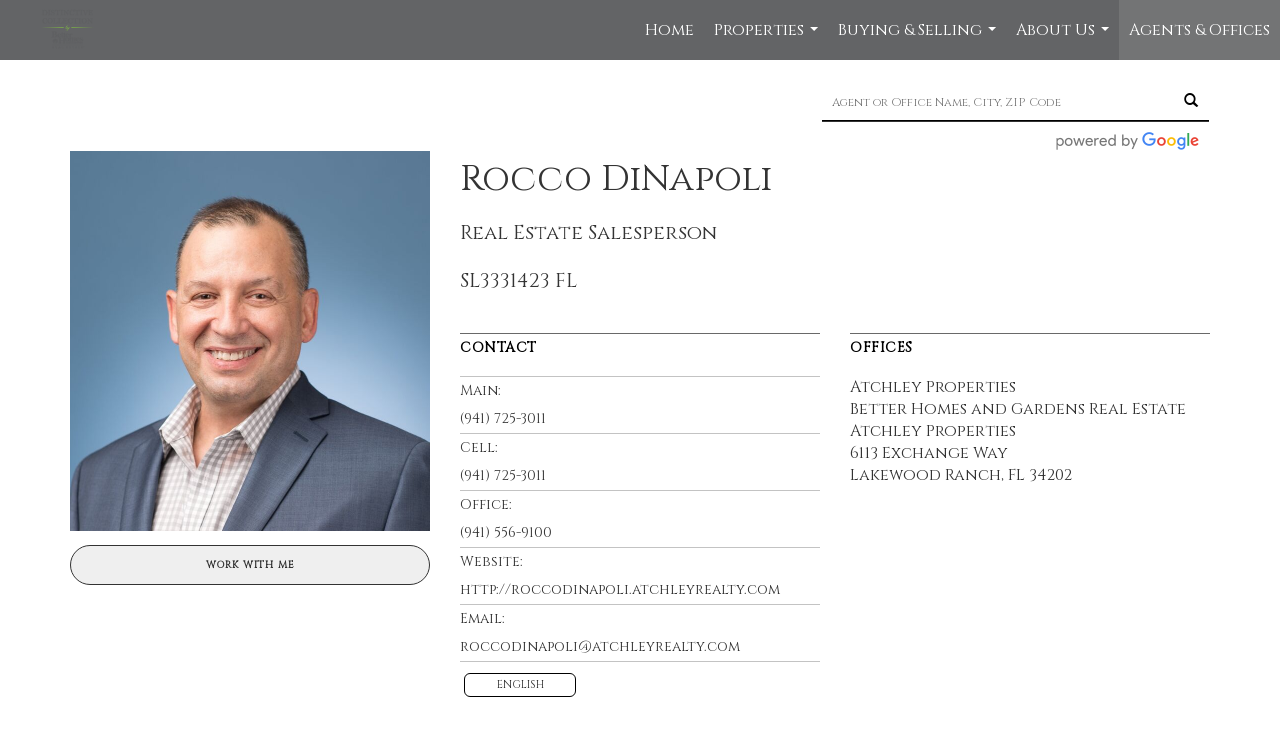

--- FILE ---
content_type: text/html; charset=utf-8
request_url: https://www.google.com/recaptcha/api2/anchor?ar=1&k=6LdmtrYUAAAAAAHk0DIYZUZov8ZzYGbtAIozmHtV&co=aHR0cHM6Ly9iaGdhdGNobGV5LmNvbTo0NDM.&hl=en&v=PoyoqOPhxBO7pBk68S4YbpHZ&size=invisible&anchor-ms=20000&execute-ms=30000&cb=j9w5u31x77xz
body_size: 48883
content:
<!DOCTYPE HTML><html dir="ltr" lang="en"><head><meta http-equiv="Content-Type" content="text/html; charset=UTF-8">
<meta http-equiv="X-UA-Compatible" content="IE=edge">
<title>reCAPTCHA</title>
<style type="text/css">
/* cyrillic-ext */
@font-face {
  font-family: 'Roboto';
  font-style: normal;
  font-weight: 400;
  font-stretch: 100%;
  src: url(//fonts.gstatic.com/s/roboto/v48/KFO7CnqEu92Fr1ME7kSn66aGLdTylUAMa3GUBHMdazTgWw.woff2) format('woff2');
  unicode-range: U+0460-052F, U+1C80-1C8A, U+20B4, U+2DE0-2DFF, U+A640-A69F, U+FE2E-FE2F;
}
/* cyrillic */
@font-face {
  font-family: 'Roboto';
  font-style: normal;
  font-weight: 400;
  font-stretch: 100%;
  src: url(//fonts.gstatic.com/s/roboto/v48/KFO7CnqEu92Fr1ME7kSn66aGLdTylUAMa3iUBHMdazTgWw.woff2) format('woff2');
  unicode-range: U+0301, U+0400-045F, U+0490-0491, U+04B0-04B1, U+2116;
}
/* greek-ext */
@font-face {
  font-family: 'Roboto';
  font-style: normal;
  font-weight: 400;
  font-stretch: 100%;
  src: url(//fonts.gstatic.com/s/roboto/v48/KFO7CnqEu92Fr1ME7kSn66aGLdTylUAMa3CUBHMdazTgWw.woff2) format('woff2');
  unicode-range: U+1F00-1FFF;
}
/* greek */
@font-face {
  font-family: 'Roboto';
  font-style: normal;
  font-weight: 400;
  font-stretch: 100%;
  src: url(//fonts.gstatic.com/s/roboto/v48/KFO7CnqEu92Fr1ME7kSn66aGLdTylUAMa3-UBHMdazTgWw.woff2) format('woff2');
  unicode-range: U+0370-0377, U+037A-037F, U+0384-038A, U+038C, U+038E-03A1, U+03A3-03FF;
}
/* math */
@font-face {
  font-family: 'Roboto';
  font-style: normal;
  font-weight: 400;
  font-stretch: 100%;
  src: url(//fonts.gstatic.com/s/roboto/v48/KFO7CnqEu92Fr1ME7kSn66aGLdTylUAMawCUBHMdazTgWw.woff2) format('woff2');
  unicode-range: U+0302-0303, U+0305, U+0307-0308, U+0310, U+0312, U+0315, U+031A, U+0326-0327, U+032C, U+032F-0330, U+0332-0333, U+0338, U+033A, U+0346, U+034D, U+0391-03A1, U+03A3-03A9, U+03B1-03C9, U+03D1, U+03D5-03D6, U+03F0-03F1, U+03F4-03F5, U+2016-2017, U+2034-2038, U+203C, U+2040, U+2043, U+2047, U+2050, U+2057, U+205F, U+2070-2071, U+2074-208E, U+2090-209C, U+20D0-20DC, U+20E1, U+20E5-20EF, U+2100-2112, U+2114-2115, U+2117-2121, U+2123-214F, U+2190, U+2192, U+2194-21AE, U+21B0-21E5, U+21F1-21F2, U+21F4-2211, U+2213-2214, U+2216-22FF, U+2308-230B, U+2310, U+2319, U+231C-2321, U+2336-237A, U+237C, U+2395, U+239B-23B7, U+23D0, U+23DC-23E1, U+2474-2475, U+25AF, U+25B3, U+25B7, U+25BD, U+25C1, U+25CA, U+25CC, U+25FB, U+266D-266F, U+27C0-27FF, U+2900-2AFF, U+2B0E-2B11, U+2B30-2B4C, U+2BFE, U+3030, U+FF5B, U+FF5D, U+1D400-1D7FF, U+1EE00-1EEFF;
}
/* symbols */
@font-face {
  font-family: 'Roboto';
  font-style: normal;
  font-weight: 400;
  font-stretch: 100%;
  src: url(//fonts.gstatic.com/s/roboto/v48/KFO7CnqEu92Fr1ME7kSn66aGLdTylUAMaxKUBHMdazTgWw.woff2) format('woff2');
  unicode-range: U+0001-000C, U+000E-001F, U+007F-009F, U+20DD-20E0, U+20E2-20E4, U+2150-218F, U+2190, U+2192, U+2194-2199, U+21AF, U+21E6-21F0, U+21F3, U+2218-2219, U+2299, U+22C4-22C6, U+2300-243F, U+2440-244A, U+2460-24FF, U+25A0-27BF, U+2800-28FF, U+2921-2922, U+2981, U+29BF, U+29EB, U+2B00-2BFF, U+4DC0-4DFF, U+FFF9-FFFB, U+10140-1018E, U+10190-1019C, U+101A0, U+101D0-101FD, U+102E0-102FB, U+10E60-10E7E, U+1D2C0-1D2D3, U+1D2E0-1D37F, U+1F000-1F0FF, U+1F100-1F1AD, U+1F1E6-1F1FF, U+1F30D-1F30F, U+1F315, U+1F31C, U+1F31E, U+1F320-1F32C, U+1F336, U+1F378, U+1F37D, U+1F382, U+1F393-1F39F, U+1F3A7-1F3A8, U+1F3AC-1F3AF, U+1F3C2, U+1F3C4-1F3C6, U+1F3CA-1F3CE, U+1F3D4-1F3E0, U+1F3ED, U+1F3F1-1F3F3, U+1F3F5-1F3F7, U+1F408, U+1F415, U+1F41F, U+1F426, U+1F43F, U+1F441-1F442, U+1F444, U+1F446-1F449, U+1F44C-1F44E, U+1F453, U+1F46A, U+1F47D, U+1F4A3, U+1F4B0, U+1F4B3, U+1F4B9, U+1F4BB, U+1F4BF, U+1F4C8-1F4CB, U+1F4D6, U+1F4DA, U+1F4DF, U+1F4E3-1F4E6, U+1F4EA-1F4ED, U+1F4F7, U+1F4F9-1F4FB, U+1F4FD-1F4FE, U+1F503, U+1F507-1F50B, U+1F50D, U+1F512-1F513, U+1F53E-1F54A, U+1F54F-1F5FA, U+1F610, U+1F650-1F67F, U+1F687, U+1F68D, U+1F691, U+1F694, U+1F698, U+1F6AD, U+1F6B2, U+1F6B9-1F6BA, U+1F6BC, U+1F6C6-1F6CF, U+1F6D3-1F6D7, U+1F6E0-1F6EA, U+1F6F0-1F6F3, U+1F6F7-1F6FC, U+1F700-1F7FF, U+1F800-1F80B, U+1F810-1F847, U+1F850-1F859, U+1F860-1F887, U+1F890-1F8AD, U+1F8B0-1F8BB, U+1F8C0-1F8C1, U+1F900-1F90B, U+1F93B, U+1F946, U+1F984, U+1F996, U+1F9E9, U+1FA00-1FA6F, U+1FA70-1FA7C, U+1FA80-1FA89, U+1FA8F-1FAC6, U+1FACE-1FADC, U+1FADF-1FAE9, U+1FAF0-1FAF8, U+1FB00-1FBFF;
}
/* vietnamese */
@font-face {
  font-family: 'Roboto';
  font-style: normal;
  font-weight: 400;
  font-stretch: 100%;
  src: url(//fonts.gstatic.com/s/roboto/v48/KFO7CnqEu92Fr1ME7kSn66aGLdTylUAMa3OUBHMdazTgWw.woff2) format('woff2');
  unicode-range: U+0102-0103, U+0110-0111, U+0128-0129, U+0168-0169, U+01A0-01A1, U+01AF-01B0, U+0300-0301, U+0303-0304, U+0308-0309, U+0323, U+0329, U+1EA0-1EF9, U+20AB;
}
/* latin-ext */
@font-face {
  font-family: 'Roboto';
  font-style: normal;
  font-weight: 400;
  font-stretch: 100%;
  src: url(//fonts.gstatic.com/s/roboto/v48/KFO7CnqEu92Fr1ME7kSn66aGLdTylUAMa3KUBHMdazTgWw.woff2) format('woff2');
  unicode-range: U+0100-02BA, U+02BD-02C5, U+02C7-02CC, U+02CE-02D7, U+02DD-02FF, U+0304, U+0308, U+0329, U+1D00-1DBF, U+1E00-1E9F, U+1EF2-1EFF, U+2020, U+20A0-20AB, U+20AD-20C0, U+2113, U+2C60-2C7F, U+A720-A7FF;
}
/* latin */
@font-face {
  font-family: 'Roboto';
  font-style: normal;
  font-weight: 400;
  font-stretch: 100%;
  src: url(//fonts.gstatic.com/s/roboto/v48/KFO7CnqEu92Fr1ME7kSn66aGLdTylUAMa3yUBHMdazQ.woff2) format('woff2');
  unicode-range: U+0000-00FF, U+0131, U+0152-0153, U+02BB-02BC, U+02C6, U+02DA, U+02DC, U+0304, U+0308, U+0329, U+2000-206F, U+20AC, U+2122, U+2191, U+2193, U+2212, U+2215, U+FEFF, U+FFFD;
}
/* cyrillic-ext */
@font-face {
  font-family: 'Roboto';
  font-style: normal;
  font-weight: 500;
  font-stretch: 100%;
  src: url(//fonts.gstatic.com/s/roboto/v48/KFO7CnqEu92Fr1ME7kSn66aGLdTylUAMa3GUBHMdazTgWw.woff2) format('woff2');
  unicode-range: U+0460-052F, U+1C80-1C8A, U+20B4, U+2DE0-2DFF, U+A640-A69F, U+FE2E-FE2F;
}
/* cyrillic */
@font-face {
  font-family: 'Roboto';
  font-style: normal;
  font-weight: 500;
  font-stretch: 100%;
  src: url(//fonts.gstatic.com/s/roboto/v48/KFO7CnqEu92Fr1ME7kSn66aGLdTylUAMa3iUBHMdazTgWw.woff2) format('woff2');
  unicode-range: U+0301, U+0400-045F, U+0490-0491, U+04B0-04B1, U+2116;
}
/* greek-ext */
@font-face {
  font-family: 'Roboto';
  font-style: normal;
  font-weight: 500;
  font-stretch: 100%;
  src: url(//fonts.gstatic.com/s/roboto/v48/KFO7CnqEu92Fr1ME7kSn66aGLdTylUAMa3CUBHMdazTgWw.woff2) format('woff2');
  unicode-range: U+1F00-1FFF;
}
/* greek */
@font-face {
  font-family: 'Roboto';
  font-style: normal;
  font-weight: 500;
  font-stretch: 100%;
  src: url(//fonts.gstatic.com/s/roboto/v48/KFO7CnqEu92Fr1ME7kSn66aGLdTylUAMa3-UBHMdazTgWw.woff2) format('woff2');
  unicode-range: U+0370-0377, U+037A-037F, U+0384-038A, U+038C, U+038E-03A1, U+03A3-03FF;
}
/* math */
@font-face {
  font-family: 'Roboto';
  font-style: normal;
  font-weight: 500;
  font-stretch: 100%;
  src: url(//fonts.gstatic.com/s/roboto/v48/KFO7CnqEu92Fr1ME7kSn66aGLdTylUAMawCUBHMdazTgWw.woff2) format('woff2');
  unicode-range: U+0302-0303, U+0305, U+0307-0308, U+0310, U+0312, U+0315, U+031A, U+0326-0327, U+032C, U+032F-0330, U+0332-0333, U+0338, U+033A, U+0346, U+034D, U+0391-03A1, U+03A3-03A9, U+03B1-03C9, U+03D1, U+03D5-03D6, U+03F0-03F1, U+03F4-03F5, U+2016-2017, U+2034-2038, U+203C, U+2040, U+2043, U+2047, U+2050, U+2057, U+205F, U+2070-2071, U+2074-208E, U+2090-209C, U+20D0-20DC, U+20E1, U+20E5-20EF, U+2100-2112, U+2114-2115, U+2117-2121, U+2123-214F, U+2190, U+2192, U+2194-21AE, U+21B0-21E5, U+21F1-21F2, U+21F4-2211, U+2213-2214, U+2216-22FF, U+2308-230B, U+2310, U+2319, U+231C-2321, U+2336-237A, U+237C, U+2395, U+239B-23B7, U+23D0, U+23DC-23E1, U+2474-2475, U+25AF, U+25B3, U+25B7, U+25BD, U+25C1, U+25CA, U+25CC, U+25FB, U+266D-266F, U+27C0-27FF, U+2900-2AFF, U+2B0E-2B11, U+2B30-2B4C, U+2BFE, U+3030, U+FF5B, U+FF5D, U+1D400-1D7FF, U+1EE00-1EEFF;
}
/* symbols */
@font-face {
  font-family: 'Roboto';
  font-style: normal;
  font-weight: 500;
  font-stretch: 100%;
  src: url(//fonts.gstatic.com/s/roboto/v48/KFO7CnqEu92Fr1ME7kSn66aGLdTylUAMaxKUBHMdazTgWw.woff2) format('woff2');
  unicode-range: U+0001-000C, U+000E-001F, U+007F-009F, U+20DD-20E0, U+20E2-20E4, U+2150-218F, U+2190, U+2192, U+2194-2199, U+21AF, U+21E6-21F0, U+21F3, U+2218-2219, U+2299, U+22C4-22C6, U+2300-243F, U+2440-244A, U+2460-24FF, U+25A0-27BF, U+2800-28FF, U+2921-2922, U+2981, U+29BF, U+29EB, U+2B00-2BFF, U+4DC0-4DFF, U+FFF9-FFFB, U+10140-1018E, U+10190-1019C, U+101A0, U+101D0-101FD, U+102E0-102FB, U+10E60-10E7E, U+1D2C0-1D2D3, U+1D2E0-1D37F, U+1F000-1F0FF, U+1F100-1F1AD, U+1F1E6-1F1FF, U+1F30D-1F30F, U+1F315, U+1F31C, U+1F31E, U+1F320-1F32C, U+1F336, U+1F378, U+1F37D, U+1F382, U+1F393-1F39F, U+1F3A7-1F3A8, U+1F3AC-1F3AF, U+1F3C2, U+1F3C4-1F3C6, U+1F3CA-1F3CE, U+1F3D4-1F3E0, U+1F3ED, U+1F3F1-1F3F3, U+1F3F5-1F3F7, U+1F408, U+1F415, U+1F41F, U+1F426, U+1F43F, U+1F441-1F442, U+1F444, U+1F446-1F449, U+1F44C-1F44E, U+1F453, U+1F46A, U+1F47D, U+1F4A3, U+1F4B0, U+1F4B3, U+1F4B9, U+1F4BB, U+1F4BF, U+1F4C8-1F4CB, U+1F4D6, U+1F4DA, U+1F4DF, U+1F4E3-1F4E6, U+1F4EA-1F4ED, U+1F4F7, U+1F4F9-1F4FB, U+1F4FD-1F4FE, U+1F503, U+1F507-1F50B, U+1F50D, U+1F512-1F513, U+1F53E-1F54A, U+1F54F-1F5FA, U+1F610, U+1F650-1F67F, U+1F687, U+1F68D, U+1F691, U+1F694, U+1F698, U+1F6AD, U+1F6B2, U+1F6B9-1F6BA, U+1F6BC, U+1F6C6-1F6CF, U+1F6D3-1F6D7, U+1F6E0-1F6EA, U+1F6F0-1F6F3, U+1F6F7-1F6FC, U+1F700-1F7FF, U+1F800-1F80B, U+1F810-1F847, U+1F850-1F859, U+1F860-1F887, U+1F890-1F8AD, U+1F8B0-1F8BB, U+1F8C0-1F8C1, U+1F900-1F90B, U+1F93B, U+1F946, U+1F984, U+1F996, U+1F9E9, U+1FA00-1FA6F, U+1FA70-1FA7C, U+1FA80-1FA89, U+1FA8F-1FAC6, U+1FACE-1FADC, U+1FADF-1FAE9, U+1FAF0-1FAF8, U+1FB00-1FBFF;
}
/* vietnamese */
@font-face {
  font-family: 'Roboto';
  font-style: normal;
  font-weight: 500;
  font-stretch: 100%;
  src: url(//fonts.gstatic.com/s/roboto/v48/KFO7CnqEu92Fr1ME7kSn66aGLdTylUAMa3OUBHMdazTgWw.woff2) format('woff2');
  unicode-range: U+0102-0103, U+0110-0111, U+0128-0129, U+0168-0169, U+01A0-01A1, U+01AF-01B0, U+0300-0301, U+0303-0304, U+0308-0309, U+0323, U+0329, U+1EA0-1EF9, U+20AB;
}
/* latin-ext */
@font-face {
  font-family: 'Roboto';
  font-style: normal;
  font-weight: 500;
  font-stretch: 100%;
  src: url(//fonts.gstatic.com/s/roboto/v48/KFO7CnqEu92Fr1ME7kSn66aGLdTylUAMa3KUBHMdazTgWw.woff2) format('woff2');
  unicode-range: U+0100-02BA, U+02BD-02C5, U+02C7-02CC, U+02CE-02D7, U+02DD-02FF, U+0304, U+0308, U+0329, U+1D00-1DBF, U+1E00-1E9F, U+1EF2-1EFF, U+2020, U+20A0-20AB, U+20AD-20C0, U+2113, U+2C60-2C7F, U+A720-A7FF;
}
/* latin */
@font-face {
  font-family: 'Roboto';
  font-style: normal;
  font-weight: 500;
  font-stretch: 100%;
  src: url(//fonts.gstatic.com/s/roboto/v48/KFO7CnqEu92Fr1ME7kSn66aGLdTylUAMa3yUBHMdazQ.woff2) format('woff2');
  unicode-range: U+0000-00FF, U+0131, U+0152-0153, U+02BB-02BC, U+02C6, U+02DA, U+02DC, U+0304, U+0308, U+0329, U+2000-206F, U+20AC, U+2122, U+2191, U+2193, U+2212, U+2215, U+FEFF, U+FFFD;
}
/* cyrillic-ext */
@font-face {
  font-family: 'Roboto';
  font-style: normal;
  font-weight: 900;
  font-stretch: 100%;
  src: url(//fonts.gstatic.com/s/roboto/v48/KFO7CnqEu92Fr1ME7kSn66aGLdTylUAMa3GUBHMdazTgWw.woff2) format('woff2');
  unicode-range: U+0460-052F, U+1C80-1C8A, U+20B4, U+2DE0-2DFF, U+A640-A69F, U+FE2E-FE2F;
}
/* cyrillic */
@font-face {
  font-family: 'Roboto';
  font-style: normal;
  font-weight: 900;
  font-stretch: 100%;
  src: url(//fonts.gstatic.com/s/roboto/v48/KFO7CnqEu92Fr1ME7kSn66aGLdTylUAMa3iUBHMdazTgWw.woff2) format('woff2');
  unicode-range: U+0301, U+0400-045F, U+0490-0491, U+04B0-04B1, U+2116;
}
/* greek-ext */
@font-face {
  font-family: 'Roboto';
  font-style: normal;
  font-weight: 900;
  font-stretch: 100%;
  src: url(//fonts.gstatic.com/s/roboto/v48/KFO7CnqEu92Fr1ME7kSn66aGLdTylUAMa3CUBHMdazTgWw.woff2) format('woff2');
  unicode-range: U+1F00-1FFF;
}
/* greek */
@font-face {
  font-family: 'Roboto';
  font-style: normal;
  font-weight: 900;
  font-stretch: 100%;
  src: url(//fonts.gstatic.com/s/roboto/v48/KFO7CnqEu92Fr1ME7kSn66aGLdTylUAMa3-UBHMdazTgWw.woff2) format('woff2');
  unicode-range: U+0370-0377, U+037A-037F, U+0384-038A, U+038C, U+038E-03A1, U+03A3-03FF;
}
/* math */
@font-face {
  font-family: 'Roboto';
  font-style: normal;
  font-weight: 900;
  font-stretch: 100%;
  src: url(//fonts.gstatic.com/s/roboto/v48/KFO7CnqEu92Fr1ME7kSn66aGLdTylUAMawCUBHMdazTgWw.woff2) format('woff2');
  unicode-range: U+0302-0303, U+0305, U+0307-0308, U+0310, U+0312, U+0315, U+031A, U+0326-0327, U+032C, U+032F-0330, U+0332-0333, U+0338, U+033A, U+0346, U+034D, U+0391-03A1, U+03A3-03A9, U+03B1-03C9, U+03D1, U+03D5-03D6, U+03F0-03F1, U+03F4-03F5, U+2016-2017, U+2034-2038, U+203C, U+2040, U+2043, U+2047, U+2050, U+2057, U+205F, U+2070-2071, U+2074-208E, U+2090-209C, U+20D0-20DC, U+20E1, U+20E5-20EF, U+2100-2112, U+2114-2115, U+2117-2121, U+2123-214F, U+2190, U+2192, U+2194-21AE, U+21B0-21E5, U+21F1-21F2, U+21F4-2211, U+2213-2214, U+2216-22FF, U+2308-230B, U+2310, U+2319, U+231C-2321, U+2336-237A, U+237C, U+2395, U+239B-23B7, U+23D0, U+23DC-23E1, U+2474-2475, U+25AF, U+25B3, U+25B7, U+25BD, U+25C1, U+25CA, U+25CC, U+25FB, U+266D-266F, U+27C0-27FF, U+2900-2AFF, U+2B0E-2B11, U+2B30-2B4C, U+2BFE, U+3030, U+FF5B, U+FF5D, U+1D400-1D7FF, U+1EE00-1EEFF;
}
/* symbols */
@font-face {
  font-family: 'Roboto';
  font-style: normal;
  font-weight: 900;
  font-stretch: 100%;
  src: url(//fonts.gstatic.com/s/roboto/v48/KFO7CnqEu92Fr1ME7kSn66aGLdTylUAMaxKUBHMdazTgWw.woff2) format('woff2');
  unicode-range: U+0001-000C, U+000E-001F, U+007F-009F, U+20DD-20E0, U+20E2-20E4, U+2150-218F, U+2190, U+2192, U+2194-2199, U+21AF, U+21E6-21F0, U+21F3, U+2218-2219, U+2299, U+22C4-22C6, U+2300-243F, U+2440-244A, U+2460-24FF, U+25A0-27BF, U+2800-28FF, U+2921-2922, U+2981, U+29BF, U+29EB, U+2B00-2BFF, U+4DC0-4DFF, U+FFF9-FFFB, U+10140-1018E, U+10190-1019C, U+101A0, U+101D0-101FD, U+102E0-102FB, U+10E60-10E7E, U+1D2C0-1D2D3, U+1D2E0-1D37F, U+1F000-1F0FF, U+1F100-1F1AD, U+1F1E6-1F1FF, U+1F30D-1F30F, U+1F315, U+1F31C, U+1F31E, U+1F320-1F32C, U+1F336, U+1F378, U+1F37D, U+1F382, U+1F393-1F39F, U+1F3A7-1F3A8, U+1F3AC-1F3AF, U+1F3C2, U+1F3C4-1F3C6, U+1F3CA-1F3CE, U+1F3D4-1F3E0, U+1F3ED, U+1F3F1-1F3F3, U+1F3F5-1F3F7, U+1F408, U+1F415, U+1F41F, U+1F426, U+1F43F, U+1F441-1F442, U+1F444, U+1F446-1F449, U+1F44C-1F44E, U+1F453, U+1F46A, U+1F47D, U+1F4A3, U+1F4B0, U+1F4B3, U+1F4B9, U+1F4BB, U+1F4BF, U+1F4C8-1F4CB, U+1F4D6, U+1F4DA, U+1F4DF, U+1F4E3-1F4E6, U+1F4EA-1F4ED, U+1F4F7, U+1F4F9-1F4FB, U+1F4FD-1F4FE, U+1F503, U+1F507-1F50B, U+1F50D, U+1F512-1F513, U+1F53E-1F54A, U+1F54F-1F5FA, U+1F610, U+1F650-1F67F, U+1F687, U+1F68D, U+1F691, U+1F694, U+1F698, U+1F6AD, U+1F6B2, U+1F6B9-1F6BA, U+1F6BC, U+1F6C6-1F6CF, U+1F6D3-1F6D7, U+1F6E0-1F6EA, U+1F6F0-1F6F3, U+1F6F7-1F6FC, U+1F700-1F7FF, U+1F800-1F80B, U+1F810-1F847, U+1F850-1F859, U+1F860-1F887, U+1F890-1F8AD, U+1F8B0-1F8BB, U+1F8C0-1F8C1, U+1F900-1F90B, U+1F93B, U+1F946, U+1F984, U+1F996, U+1F9E9, U+1FA00-1FA6F, U+1FA70-1FA7C, U+1FA80-1FA89, U+1FA8F-1FAC6, U+1FACE-1FADC, U+1FADF-1FAE9, U+1FAF0-1FAF8, U+1FB00-1FBFF;
}
/* vietnamese */
@font-face {
  font-family: 'Roboto';
  font-style: normal;
  font-weight: 900;
  font-stretch: 100%;
  src: url(//fonts.gstatic.com/s/roboto/v48/KFO7CnqEu92Fr1ME7kSn66aGLdTylUAMa3OUBHMdazTgWw.woff2) format('woff2');
  unicode-range: U+0102-0103, U+0110-0111, U+0128-0129, U+0168-0169, U+01A0-01A1, U+01AF-01B0, U+0300-0301, U+0303-0304, U+0308-0309, U+0323, U+0329, U+1EA0-1EF9, U+20AB;
}
/* latin-ext */
@font-face {
  font-family: 'Roboto';
  font-style: normal;
  font-weight: 900;
  font-stretch: 100%;
  src: url(//fonts.gstatic.com/s/roboto/v48/KFO7CnqEu92Fr1ME7kSn66aGLdTylUAMa3KUBHMdazTgWw.woff2) format('woff2');
  unicode-range: U+0100-02BA, U+02BD-02C5, U+02C7-02CC, U+02CE-02D7, U+02DD-02FF, U+0304, U+0308, U+0329, U+1D00-1DBF, U+1E00-1E9F, U+1EF2-1EFF, U+2020, U+20A0-20AB, U+20AD-20C0, U+2113, U+2C60-2C7F, U+A720-A7FF;
}
/* latin */
@font-face {
  font-family: 'Roboto';
  font-style: normal;
  font-weight: 900;
  font-stretch: 100%;
  src: url(//fonts.gstatic.com/s/roboto/v48/KFO7CnqEu92Fr1ME7kSn66aGLdTylUAMa3yUBHMdazQ.woff2) format('woff2');
  unicode-range: U+0000-00FF, U+0131, U+0152-0153, U+02BB-02BC, U+02C6, U+02DA, U+02DC, U+0304, U+0308, U+0329, U+2000-206F, U+20AC, U+2122, U+2191, U+2193, U+2212, U+2215, U+FEFF, U+FFFD;
}

</style>
<link rel="stylesheet" type="text/css" href="https://www.gstatic.com/recaptcha/releases/PoyoqOPhxBO7pBk68S4YbpHZ/styles__ltr.css">
<script nonce="dEJHRwat4ZL8IA2OGu-2Dg" type="text/javascript">window['__recaptcha_api'] = 'https://www.google.com/recaptcha/api2/';</script>
<script type="text/javascript" src="https://www.gstatic.com/recaptcha/releases/PoyoqOPhxBO7pBk68S4YbpHZ/recaptcha__en.js" nonce="dEJHRwat4ZL8IA2OGu-2Dg">
      
    </script></head>
<body><div id="rc-anchor-alert" class="rc-anchor-alert"></div>
<input type="hidden" id="recaptcha-token" value="[base64]">
<script type="text/javascript" nonce="dEJHRwat4ZL8IA2OGu-2Dg">
      recaptcha.anchor.Main.init("[\x22ainput\x22,[\x22bgdata\x22,\x22\x22,\[base64]/[base64]/MjU1Ong/[base64]/[base64]/[base64]/[base64]/[base64]/[base64]/[base64]/[base64]/[base64]/[base64]/[base64]/[base64]/[base64]/[base64]/[base64]\\u003d\x22,\[base64]\\u003d\\u003d\x22,\x22fl5tEwxoGUcuw4PChy8bw4TDj2/DjMOswp8Sw7bCpW4fGAfDuE8fPVPDiDofw4oPNBnCpcOdwpDCtSxYw5JPw6DDl8K/wrnCt3HCkMOIwroPwrbCj8O9aMK/Og0Aw4ghBcKzXcKVXi59YMKkwp/CkQfDmlpyw7BRI8K1w63Dn8OSw695WMOnw6zCuULCnkg+Q2Qnw6FnAmnCvsK9w7F0IihIWlsdwptAw4wAAcKZHC9VwrASw7tifRDDvMOxwqZ/w4TDjnBeXsOra1d/SsOaw7/[base64]/[base64]/Chn5fYsKNwqvCn8OjEQhwCMOsw6NYwp3CnsK2FV7Cu0jCusKgw6FRw5jDn8KJYMKtIQ/DlsOsDEPCrcObwq/CtcKGwp5aw5XCpsKuVMKjdcK7cXTDp8OAasK9wqoMZgx/w5TDgMOWLWMlEcOXw6AMwpTCrcOJNMOww5Mfw4QPRHFVw5dbw4R8JwpAw4wiwq3Cn8KYwozCrcOZFEjDl0nDv8OCw6g2wo9bwowTw54Xw6lTwqvDvcOaY8KSY8OSSn4pwrHDqMKDw7bCnMOfwqByw7PCp8OnQwcoKsKWL8OvA0cwwrbDhsO5DcOpZjwzw5HCu2/Cg2hCKcKRbylDwqXCg8Kbw67DuW5rwpEIwqbDrHTCviHCscOCwrrCrFppZMKEwovCqibCnBoYw49Zw6bDusOKNwlVw50JwojDusOuw45KeEXDpcOvBMOLD8KVIUoUVxIVR8OGw5lHMx7CvcKYdcKzUMKewoDCqMO8woZRbMK3JcKUAV96b8O4UsK/[base64]/DnjjCm8O9PsOYwpNpI3TDjcKwIcKxWsK+acOCfsOfOcKGw47CmHNdw4t9UGwAw5EOw4FNHnMcKMK1fMOAw6LDksKuBHjCsitxXzHDlFLCngvCvcKIRMK5SgPDvwxbcsKLwpDCn8K/w4o2SwVVwpsDYCvChnE0wp5Yw6tcwoPCs33Dn8OewqHDkxnDgyVdwoTDpsKeY8OzDl7CpsKOw6Y4w6rCgjElDsKIJcOjw4oEw78nwqVtIMK9VyIowqDDocKywrDCkVDDusKnwoAiw7ASb3pAwoI/LS9mZ8KGw5vDvCHCusOQIMOtwpg9wojChgVIwpPDucKWwpFCdMKOW8KbwrxrwpHDvsKkCcKuAikZwooLw4rChMKvHMOQwoDCi8KCwqjChxQsYcKaw6AyTztlwovCtQvDpBrClsK/WmjCvCPCn8KHIDcAe0VcW8Kiw78iw6ZEA1DCoix0wpbDlShxw7PCoAnCsMKQYCRMw5kxakllw5t+b8OWLMK/[base64]/[base64]/CscKfM2kYDURFN8KLfcObKsOzRcOWDTV/IBRGwqc5EcKqY8K1bcOew5HDt8OOw6Vuwo/DoRF4w6wrw5nDl8KqXMKQHm8swp/[base64]/DpsKTPMOiwrdZGn7DqGXCgxx9w6bDql7DvsOuwqQiKxBIGV9Cdl09KsOCwogXfzbClMONw4XClMKQw4nDvFjDisK5w4PDlMObw5sSaFDDqUlewpbDtMKSNcK/wqfDigfDm2xAw4FSwp4uSsOywqrCjsO+SDNgHT7DnhBswqbCo8KXw7l0cGbDiUx+w4dyWMK/[base64]/DqMKtwrPCv8Kkw7HCq8KHK8OUw5MrdkVtLFLDisOEMsOowpBLw7YYw4vCh8KVw5E4wo/Dq8KxWMOMw7JFw4obBMONbh3Cp1PClHxNwrTCp8K4EjzCjFIXbHLCsMK8V8O/wo93w4bDpMOKBCQKLcOcI3ZMScOue3HDp3JHw6vDsEx8wqDCvC3CnQYDwqQ5wqPDs8O4wq7CklAFbcONAsKTawgGRR3DvE3Dl8OywpbCo29dw5HDicKCHMK8MMKMdcKXwrPDhU7DksObw6dBw4B1wrHCnnTCoyEYG8O0w6PCu8KLw5YmQsO0w7vCksO2EUjDnzHDvX/Cg38DK1HDo8Oaw5JNeU7Cmwl2NF4/wp5rw7bCiQV0acOQw716fcKfUDYrwqMha8KIw6gtwrFXOEVDT8KvwrpPYUbDs8K8D8Kkw5YjBMOTwpoNcDbDnl7CkAHCrgrDh2FDw6wpWMO2wpg5w4kpQG3CqsO/FMK5w4jDl3/Dsgtvw7HDs2XDn1DCocOLw5HCoSgWUHLDqsOUwoFVwr1HJsKNHGHCusKnworDoAYEGifCn8OZwq1qSXrDssO9w6MBw57DnMO8R15qQ8K/w7NxwpfDjMOmBMK8w7jCssKyw6tHXk9nwpDClWzCosKkwrHDpcKDHcOIwrbCngspw4XCj2hDwoDCm0hywp8TwpvChXkuwohkwp/CoMOPUwfDhXjCpD7Crgk6w73Dj0nDoznCtUfCv8KWw7LCo1YebsOEwpLDnwZIwrPDthDCij/DucKUasKDR1vCk8OQw7fDiEbDtiUBwrVrwp3Dp8KZJsKAbMOXWsOnwpwEw6hxwr05w7UAw5rDogjCi8K7wrfCtcO/w57DjMKtw6ByFXbDrXl1w5g4G8OgwpRYUcOFQjxrwrcIwpp/wovDgl3DrDDDhRrDmDAHQSJiMMKoUwnCncOpwo4hIMOLLsOnw7bCvzXCk8O4V8ORw5Msw5weJAsmw61gwrd3EcOwZMO0eE9rw4TDnsOxwpfCjsOvE8Krw7DDjMOvG8KVJFTCozLCpxjDvmzDvMO/wrbDqMOpw6LCuxltFwUAeMKbw4zCpBRXwolWPwjDvgjCp8O9wqzClx/DqEPCj8Kkw5TDsMKlw5vDpwsqS8OmYsK6PxXDliPDgGHDj8KCZGTCrx9lwol/w7LCoMK5KXl+wqRnw47Ck13DgVnDlCvDu8ODf17CsnMSOUYPw4Blw4PCj8ODLhNUw6IQdnAGQ0oNMWrDoMOgwpPDk0zDpWl6MR9rwoDDgUfDtwrCrsK5J2HCr8KLcwbDvcOHMm1YUiZVGmxtHUvDsxFnwrB5woMgPMOGBsK7wqTDvxRMGMKeakHCq8O1wq/CgcOmwqzDlcOcw7vDjivDlcKJN8K1wqhnw5jCo2/Ci0bDpWpdw5F1dMKmFFrCnMOyw70PZcKNIG7ChhwWw4HDo8KcZcKDwoIzPMOFwrteXcOtw5w4FsKLNcK6Zj5Xwp/DuXrDr8ONNsKUwrbCoMOawqdqw4XClUXCgMO0w6rDhlPDv8KkwoMyw5nDrj5kw6c6IiXDpsKEwoHDuTAeWcOmR8KlCjt6PWzDsMKfw67Cr8KJwrYRwqHCisOQVCQlw7/Dqj/Dn8OdwrIqGsO9wpDDtMKUdhzDk8KJFmrDmgN6woLDughZw6MRwpdxw4kIw5fCnMO7XcK2w7lLbRA5fsKqw4JPw5AfezhFBQzDilTCt29uw5rDtz1oJnY/w5Viw5XDsMOmM8Ktw5PCoMK+M8O6NMOBwpIMw6nCp2Bgwpl5wp4wCcKPw6jCtsO+J33ChsOIwqFxIMOgwqTCrsKnEcOBwoh/[base64]/[base64]/CpMO8wpM3VMOKw7rCiDVLZ8ORw6owDcKJwrhJJMOewoLCkk3CtMOVCMO1L0DDuRRMw7PCvmPDvntow51lSwNGLyV2w7pgZE9Iw7/CmRQID8OCTcKbJgEBLkPCtsKywoBnw4LDmnBOw7zCsA5RS8OIZsKYN1jCtjHCpcOpAMK7wrDCp8O2DMKlbMKTaRVmw4duwqHClQpvdsK6wogVwobCgcK8ASDCi8Oowpd8J1DDgj5zwqjDpQ7DoMOEB8OpKMOacsOcWQLDn0EqGMKpZMOIwpHDglB/F8ODwr03HwHCusO4wrXDncOxSFRtwoHCj2DDthtgw5cZw5Zdwq/CoU4Hw6YIw7FUwr7CnMOXwooYGlEoAC11A0PCgmHCrcOkwr84w5wQUsKbwo8lAmNTwoA/wo/Dl8Kowps1GCPDn8OtP8OJSMO/wrzCmsKoRkPDpy52MsOETMKawoTCoEdzcSJ0QMOOe8KaWMKNw552w7DCmMKhCH/ClcKJw4ESwrA3wrDDl2JJw7BCfi8wwoHCuRghfGw/w73CgF4xXhTDpsOeEkXDnMO8wp9Lw7B1L8KmTyEDPcOAI1Qgw7Row6Bxw4XDscK3w4EeFRsFwopUKsKVwobDh0hIbDZ2wrEbF3zCmcK+wqV+w7cJwpPDrsOtw4kLwq0ew4bDhsKBwqLDqUvDscO4UytbXW5zwod2woJEZcO8w5/DimYiOTPDtcKMwqRtwq43PcKIw5R9e2vCpgFbwqEywojCug3Dkz05w6/DilvCsx/[base64]/N8KYw78Twp8ZScOuwokawpRrAsOvw6Epw5B4I8O0w7w5woLDg3PDtX7ClMO0w6cjwrbCjCDDrgotV8Orw6ozwqHCosK4w7DCu0/[base64]/CqDY6wo/[base64]/DrsOlR2HCgD0dwoJbwrV/FFLDuMOHwp8OGmg4CcKnw4JeK8Kww598PGl8Mz/DpkQmccO1wrAlwq7CjWLDt8ONwps6acK2cSV8IVd/w7jCucOLAcOvw7nDgiVNRG7CmUo5wpJqw5LCiGFADjdWwobCkgk3WUU5I8OTHsOzw5ccw4LDtlzDpUBpw5rDnSkLw4DCn1A4aMKNwrdDw43DgsKTw6/[base64]/CqwtXOX86KsO8FhF2Y8K9MCDDqCFoV1sqwoDCn8O7w6XCv8KIdcKsXsOGZlhowpR+w6HCvWNhacKuVwLDnnjCmMOxMUDDuMOXNsOZelx0LsO+fsO0Z2DChSk8wpJuwq4vR8K/w4/Cn8Kuw5/[base64]/DrRA4wrbCvkAKOUPCh8OMRHhOSQ0AwoFHw74pAcKQQsOlczVZRgzCqcOMJTUhw5VSw7IxOMKSSFkEwr/DlQ52w6bCg1BSwpPCgMKtblAAf2lBLiUYw5/[base64]/[base64]/DkMK5wpbCmmPDt1ptIcOYZ1ZCPEzDlyR7woTCiwTCi8O/EQUFw5U/P2dCw7fCtMOEGE7CjWcnecOVCsKoUcKMQsOgw4xFwqfCkHoLBDbCg2HCslXDh35IDMO5woBfDMOVDmMEwojDv8K5EnNwW8OUDsK4worCiAHChAkhLSFAwp7CnmnCokfDq0tdBDN1w63Cs2/[base64]/DucOucMK4wpkZwprCjTzDiw9BNQRfGGrDq8OxTBHDq8KhG8KKK2V1NsKdw6gwT8KUw6h1w6bCnhrCtMKEYXjCuDrDgFzDs8KKw6J1e8KBwo/CrMKHNcOVwo7CisO/wppYwqnDl8OII2csw6jCi04mQFLCncOVBcKkMiEZHcKvSMKkFXs4w7xQBjzCqUjCqAzCoMOcEcO2KcOIw6c9aRNMw4tRTMKySSN7Sm/Cj8K1w7RyCz5cwpFAwrjDhSbDiMO/w5XDolZlCSohVFQWw4pow6xAw4seB8OKWcOGV8KQXFYjaSDCtmVEd8OkXzQOwo3CpSFewqjCjmbDrHfCncK4w6nCv8OHEMKVTcKXFizDs37ClcOcw7PDj8KwZ1rCq8OQZMOjw5jDlz/DqcOlT8K0D0ItbR5kMMKCwqvCsg3CpsOBPMOHw4PChETDocO/[base64]/Cn8K5X8OLw6DDqnNIw7PCsjkKwrLDrU3DrhICQMOiwo0gw5Nww5/Cn8Obw6zCuDRSQD/CqMOOaURqWMOcw6t/[base64]/DjgnCv8O3w6DDgi7CssKOeF/[base64]/CrmbDj27Ds07DlcK8wodxwq1swqrCp2dvFnwIw5oUT2vCnjtGEx7CnzbDsXIQDEMuPgrDpsOhLsOBK8OAw4vCnWPDpcKRB8KZw7tTUcKmRm/CtMKzG2pRK8OjKm3DvcK8d3jCkcKnw5/DlcO5HcKPYsKeZn1XGHLDscKaOwHCrsKnw6/DgMOUYCHCmSs+J8KpYGnCl8O2w5wuAMK2w6Z9UMKjFMOowqvDvMKywqLDscOmw6QLM8KOw6ondiIswrjDt8ORehBrTCFRwpgfwrhkXcKyWsK/wox1K8KRw7A7w6BLw5XCp3pZwqY6w4cGYkQVwqjDs0FmfMKiw6d+w4hIw719S8KEw57DnsKMwoMXfcOUcFXDpijCsMKCwobDowzChG/ClMKlw5LCkxPCvC/Dpg3DgMKFwqbCrcOdCsOXw7g5YMK+YMK5RcK6JMKMw6Igw6Ubw7/ClMK8woVJOcKFw4rDmTFFT8KLw5lkwqkNw5E7wq8yQsK+VcOuH8OJck4KRUZ6aDzCrR/DhcK9VcOLwo94MA0RAsKEwq3DpivChHpLKcO7wq/Cu8Obw7DDi8KpEsK5w53DgS/Cl8OcwojDhTUWe8O8w5cxwr4EwrNvwrAQwrEpwoFZLWROF8KlfMKaw7dsZMKkwofDrsOew4XCocK8EcKeHgPDu8KyUzBCDcKjfH7Dh8O+bMOfHhkjVcOqPyYSwqrDqmQWWMKGwqMqwrjChcOSw7vCscK7wpjCuzHCpgbCjsOsHQAhaRZ4wp/[base64]/[base64]/[base64]/CrcOAZ8O4wqI6wpZlworCkMKQSMOOwpRmw6zDmsOuJWnDuH0rw5LCuMOlZATCjRjCm8KAWMOLEwTDn8K7ZsOeG1MKwoUSKMKKJVQAwp4wVTo3woARw4BHCcKMIMOOw55JHgbDuUHCpDw9wr7CrcKIwp1PY8Kgw6/DsiTDmyvCmnR1IsKrw6TCoB3DpMOxH8KnYMK5w6liw7t8fF8CNFfDscKgTgvDg8KvwrnCusKyZ3g1d8Ogw6AnwrnDpVgfOlp+wr44wpBdDUMPfsOfw7E2blzCh1XCkwAwwqXDqcOZwqU8w43Dgjxow4XCqcKsZMOqHD9mYlIaw6PDlU/DuWp7cTrDu8KhZ8KQw7wxw69iYMOMwpbDjCjDsT1Aw7ghK8ODc8KYw6LCtQ9hwplAJC/DtcKhwqnDq0vDtsK0wqB5w49PDWvCijARWVXCuEvClsKoM8OPAcKVwrzCt8OcwpsrNMOsw4IPeXTDosO5IxHDpmJLJX/ClcKDw6fCscKOwrFawqXDrcK3w5cCwrhIw74/wozChD5lwrg6wok/[base64]/CcK/[base64]/Ch8KBflrCjBnDj27ChcK8w7tSwr0yfMOSw5jDmcO9w5ErwqpHAsOJKGkiwoc0aALDqcKNUcK9w5bCnn8oDwbDi1fDicKxw53CosOnwovDrHlkwoDCklzClcOnw5gqworClwFydMKJPMKyw4fCksK8CknCnzRRw4bCt8KXwq9Xw4LCkXzDn8KYAgsxAlIbWAthBMKww6/Dr30PMcOXw7McOMKaVnjCp8OnwpDCoMOGw6sZLXAjAk4wDEtQbsK9w68KJ17Dl8OULMOzw4IxT1PDngnCuwDCncO0wq/[base64]/[base64]/[base64]/[base64]/wrlIw43CncOnw5/DocOGAgRZwrIzI8KYaHhBEiHCpmdDYioOwo8/SVZOVUpYPmsTB2wMw7kAVkLCqcOjCcK2wrXDglPDpcOEQsK7ejVfw43Cg8KdWkYEwqYjNMK5wqvDmVDDjsKCalfCksKbw6LCscKgwoQ0w4DCpcOVU3RMw6fClmTCkgPCiUswYzswTQURwoTCkcOswqcPw7LCiMK4a1/DvMKQXCbDqHvDrgvDlyN5w6Iyw4nCkhpqw4XCtDt+OlrDvyMXSxTCpzQJw5vCncOLOsOSwo7CtcKbMsKfIsKIw718w4xnwovDmgXCrhc7w5jCkk1rw6fCsWzDpcODMcOxSnhuX8OCBT8gwqPCjMORw4V/S8KqfkbCjj3DqBvCtcK9NzR4XcO9wpTCjCHDusORwq3DhiVnZmPCksObw47ClcOXwrDDthJKwqfCjcOrw6ljw7crwoQpQE0EwpvDlcOTDETChcKhQSvDjhnCkcOtO150wr4Kwo9Kw7Rkw47ChDwKw5JZH8Oaw4YPwpfDkS9xRcOZwpzDpMK4JsO0VQF0dC1DcDTCosK/TsOtJcOZw4AoLsOEWMOyI8KsHcKWwpbCkVDDnD1QZQbCj8K2QSnDrMOHw7LCrsO5WgDDrsO2Vi5wVH/DmGQDwobCr8KrL8O4HsOBw4XDi0TCgj59w6jCvsKwOg3DimEIYwPCu0IFLTxpQyvCgjd2w4Mbw5gGKClawpc1KcO2e8OTJsOUw7XDtsOzwqXCjj3CgjR3wqgMw4wGdyzCggrDuFU3NsKxw4cSfSDCmcO5b8KaEMKje8KqPsO/w4/DrUTCj3XCoTNWQ8O3Q8KYPcOqw4BRJQZsw41fe2J0asOXXxoDBsKJeGcjw77CkB0CMTJPMMO3w4UcS1/DvsOoCMO4wo7DmTszQ8Ocw744dcOFGBlpwplCXBHDgsOYNMOSwrzDlWTDvxAgwrhsQsKuwpTCq2ZFUcOhwoxqF8Omwrl0w4zCqMKiOSTCkcKgYF3DhnEPwqkRdMKHaMOZKcKswpEew7jDq3hsw4Qxw6I9w5gxwol2W8KyZFxXwqc/wq1UFCDDksOow7PDnRICw7tvSMO6w4vCusK+XTVXwqzCqkXCvj3DosKrbR0ewq3Cjl8ew6XCiA5UWX/DisOawoU1wrXCpsO7wqENw5QwAcORw7/CtELChcO8wqfCucO8woFLwokqLT/DgDV6wpVuw7tGKyPClwwfA8OzSjYRaz7ChsOXwrfCiSLCh8O7w5wHHMKQHcO/wpAfw6zCmcOYYMKjwrgKwpY2wotBfmHCvSdcwqlXw5cIwrLDtsOuCsOswoLDqBUtw6gzScOyWwvCmThgw54Zem1rw5PCkH1Tc8Kvc8OzV8OwAcKHTGTCqyzDqMOZGcOaND3DsmrChMKpPcOHw5VsQ8K6Y8Kbw7XCgMOewqlMOMOKwpnCvjvCpsO+w7rDj8OgBxc/Pw3CiETDpQslNcKmIBLDksKPw7k1Hicfw4TCvcOqUG/CiiJcw6nCjCNGb8OsVMOIw5IWwptWU1QbworCrhvCpcK0A0wgZwccDn3Cs8KjewPDmnfCpU0+AMOew5/ChsOsKEd+wqw/wpjCthAVeUHCmDswwq1fwptJWE4bN8OcwqXCicKLwoQ5w5jCtMKQImfChcK+wo14wobDjErCvcOrRTrDmcOpw5Vow5QkworCvMKQwokxw6zCkGPDt8OKwpJhK0TChcKYZDHCm3UZUW7Cm8OfKsK6QsODw5VwBMKDwoJLfmt1BynCtQwOMQ4ew596UxU/YyUPPl4iw5cQw5oPwp4ewqfCuHEyw5Qjw6FdZcOVwpspFMKALcOsw4tyw7N9Tnhpwp5AIMKLwp1kw5XCnFddw6cuYMKMYXNlwr/Cq8OsccOwwrgUACEHG8KpE03ClzF9wrTCrMOeN3TCgjTCqMOSDsKYfcKLZMOUwqDCrVEdwqUywrHDimDCmcKxN8Onw4/[base64]/Dk8K1w7HDjATCizpsdTgbwonDo8ODw64ATgchUETCnzs4AcOswoRjw7/CgcObw6HDvMKhw4IVw5ApNsOXwrcJw5dDK8OAwoLCpFrDisOEw7XDiMKcI8KXY8KMwrBbKsOhZMOlaWvCp8K6w6PDjTbCkMKsw5AMw6DCnsOIwp/Cj1kpwrXDqcO/R8OBWsO2esKFBcOBwrdOwq/CisOEwp/CrcOrw7fDuMOGScKPw4slw7FQFsKMw6stwpvDhwcPSU8Hw6MBwpV+Cz9baMOuwrzCi8KNw5rCggrDgT4wCMO0JMOEaMOXwq7CgMOnXErDtkdjZhDDrcO8bMOoAz9YbsOxRQvDncOCC8Ojw6TCjsOtaMKew4rDqDnDlDTCjB/CoMOYw4nDkcKOGFEPH1NkBg7CtMKEw7nCtMOVwqHCqMOeG8K2BGtJCGtkwoItIMOgJzDDr8KDwqkPw5nChnAawo3CpcKTwonCiXXDjcOlwrDDqcO/woYTwqxycsKSwpjDu8KVOcO/GsOfwpnCmMOgEH3CpzTDtmnCmMOtw4Z6QGZCB8OlwoxqMcOYwpTDpcOeRBzCp8OIX8OhwqjCqcKEbsO/KyoscyzCocOFasKJQVx9w73CmwMyHsOpPiAVwrfCmMO2FnfCjcK8wolbNcOIMcOawpASwq1pOMOnwppAHCcbXx9zMwPCjcKTUcKKE1PCqcK0PMKwG1kLwp7Du8ORecOfJxbCrsOzwoMlC8KEwqV1w74vDAl9G8K9PmzCu1/CvsObEMKsMy3Cs8KvwqdrwoNuwqLDt8Ohw6DDvng4wpBxwqkYKsKmI8O5WiggJ8KvwqHCrRBqMlbDo8OybRRaO8K8ey45w7F2XEDDkMONccOmUCfDvSvCqExZbsOdw4YrChIROAHCoMOJECzCocOGwqsCL8O6wpTCrMO2CcOKO8KIwq/[base64]/DvcOoKxbCj8Otw4DDlCTCsS81TsK3w4ltw5DDlQkOwpfDqmtFLsOiw5dfw6Nqw65zN8KGbMKdHcOWZcK6wr8Xwr0yw60jUcOnJsOfBMOUwp7CpMKuwp/DjRFWw6TDux0QB8OIccKwZcKQdMOwDAxfcMOjw6vDt8OFwr3CkcOIY1lEUMK3U2F/wprDosO/wrXCs8O/N8OrGlpNdiMBSEhif8OBSMKSwqfCnMKxwqcLw5/CscOjw5xYaMORaMO6UcOSw40Hw4LChMO4wqXDmMOjwqIaCkPCuXbCvsOfU2DCgMK6w4rDvQHDkEzCu8KGwp1kY8OTXsO9w7HCrQPDgzFtwq/[base64]/[base64]/DisOewrTCkVbDncKUEMOPE8K5wp7Dt8Kww47Cr8KBw6/DksKLwq9NTzU8wrLCjxrCmwNLT8KudsKmwpbCscOhw40uwr7CscKGw4UnbC4JJXJXwodhw6vDtMOlbMKkMQzCo8KLwrbDusO/KMKmbMOiH8OxScK6Z1bDnF3CmlDDiXnCn8KEFzjDlA3DnsKdw4wEwqrDuzUvwpfDnsORaMKVQw8UYnErwptAd8Kow7rDv0V7dsKswqguw7M7HHPCiFUfdXpnRDTCqHBsZCbDkz3Dk0Naw5rDk25cw53CscKND2hIwr/Ch8K9w59KwrVaw7RsY8OUwqHCrnLDqVnCu11mw6TDimbDjsKtwoA2wrgwQsK6wq/CksOAw4Rbw4YCwobDsxXCm0QSRTPCmcOQw57ChcKDGsOHw73DpH/DicOqaMK/GWh9w73CqsOWGmwsdMOCBjYewoU/wqQdwoIUVcO4C2HCrMKmwqFKScK8cW1/w6EswrjCohgQcsO+EBTCqMKDLUHCgMOADUZywr9Tw4A7fcKqw5PDv8OCCsOiXjEtw7PDm8Okw5MDAMKLwp4SwoXDriUlZcOcdnLDs8Ovb1XDh2jCqUDCncKcwpHCnMKeFhXCj8OzISkbwqgjAzJUw74Bbj/[base64]/DrnXDg8OMBi8VPhzCisKTwrkrFnDCsMOnNTrCtzfDk8OOLMK4AcKhB8Ofw7JvwqXDuH7DkhHDszp7w7XCs8KjdylEw6ZddMOgS8OKw6BRH8O/FkNBBEIewoF1G1jChQjCmcK1cm/DgcKiwpjCmcKldB8UwoXDj8O2w5fDqATChAUiPThLO8O3JcO5A8O1esKpwpsfwrvCisOyMcKhSwPDlTMIwpYuTMKYwqnDkMKqwrcEwrNcOnDCvXLCrCzDv3XCsTtJw4QnCDwpGiBhw4w/bsKIw5TDgEXCuMOSIFTDnQ/CjQXDgEhKZxwKHjxyw7YnI8Omb8OTw4FDRH7CrsOXw5nDrhvCsMOLbgZOEiTDr8KMw4cPw7ozwrrDp2dDV8KdE8KbcHzCs3Urw5bDkcO+woc0wrhCWMOCw7pEw4cOw4YVQsO1w4HCu8K8GsKzVkLCsgA5w6jCqhrCssKxw60tQ8Odw7zCk1I/Q13CsgpEGBPDpmlUwoTClcO1w6I4VhMwXcOcwpDDgMKXXcKdwpkJwo13JcOawpgldsOmIHwzBH5lwrLDqMOJw7HCncO6LTIKwq10bsKXMizCqXzDpsKawr4SVlA2wpk9wql7J8OPC8OPw451dnRtfB/CqsOUH8OFQsKhS8OYw7UUw74uwrzCosO8w61NHHjDjcKaw5EPJUnDpMOBw43ChMO0w619wrhNWVDDqjjCqjfCqcOmw5DCji0vacKSwqDDilRfIxXCsSYhwqNFBMKicFxNTlDDrGRlw71ewrfDhjfDhBsqwpddM0/[base64]/Ctg/[base64]/[base64]/w4bClzBQa30Gw7tRwrxmQcOWJk/Cvn/DgsOJwpfCiydpw7XDmsOdw6DCgsKEdsOReTHCsMKUwpHCjcO1w6FEwqbDnzoDb1dOw53DosKffAcjD8Kew7pERljCrcOpGFvCqkEUw6U/wpJ+w6VMEykJw6DDrsKbFjPDpEwNwqLCvzFFU8KSw77Dl8KEw6paw69IecOQLlfCnTTDj00iIMKKwqMawpjDlBBmw6ZBZsKHw5/CrsKjJiXDknd3wrPCpFgzwrstVATDpi7CtsORwoXCs2zDnRLCjygnRMKCwqrDicK/[base64]/[base64]/CmsOAw6nCgUrCvFh+ej0+w6LCnkJLw5sEJcK9woJIVMO+ZhF6dn4qD8K1woLCiXxWYsKMw5ZYcsOQAcKFwp3DnHxxw7DCksKdwpBEw6UKaMO0wpLCni/[base64]/DsyjDuhvDmMOcwpEpwoIKIcOZw5wEwqgkQ8KQwqosUMO4SHBIHcOeJ8ODTCZjw4AQwqTCicOawr4hwpLCgC7Cry5pclbCqT3DmMK0w41FwoXDtBrDtTcgwr/[base64]/[base64]/w7nCl0/ClcKxwovChGYYa8O2C09MKcKlBsK7wqzCkcObw6IMwr3Cr8O7bFzDrE5qwoTDlVo9YMO8wrt7wqHCqwvCjUFHVAAlw7TDqcOKw5oswpc/w5LChsKYRjXDoMKewow6wrUHIMOEKSLCjsOlwqXCiMOdwrjDh0wTw7nDjjElwqMxcCrCpsKrBQNZHAIIOsOaZMOFBkxcZsKyw6bDkzZ3wpMEIkrDk0hHw6fCo1LDiMKeaTJgw7fClVtzwrzCuCNoZGXDrATCh17ClMOdwqTCi8O3en/DrCvDl8OHRxdFw43CpF9YwrQwasKhN8OIYjB6w4VtJcKGSEANwqo4wqHDmcKwPMOIUBzDuyzCvUvCqUzDt8OMw7fDi8OEwqJuO8O+OSR/XFRNPlnCk2fCqQPCkETDv3wFRMKWKMKbwozCpzDDrXDDq8KGRQLDqsKzOcKVw4/[base64]/CqcKtMMKDw7IwKXFSIRXCrMKXwrDDhsKew4LDjDtoGWZWXjjCgsKbVsOuZcKnw7DDk8OpwqpQb8O5asKEw5HDtcOIwoDCvS8QPMOXCzkfesKTw7EEIcK/W8KFw4PCncOnVHlVDm7DvsOgesKfM1cYfUPDsMK0P3BRGUUYwpxiw5EePMOQwp9OwrvDryRGXGjCq8K7w7cKwpcgHCQ0w47DrsKTOcO5fmHCvcOXw7zDn8KvwqHDqMKBwqTDpwLDh8KWwoEFw73DlMK7J27DtS5pSMO/wrHDkcOkwqw6w6xbQcOlw55ZN8OSZMOCw4DDhTEQwoDDncOHVcKBwo5OBloNwq1uw7XCj8O/wo7Cky3CmcOZRgvDhMOawq/DsR4Vw49zwqhsUcKNwocMwqHDvzk0QwVSwo7DmGPChXwcw4Exwp7DsMOZIcK4wrIRw5ZVaMOIw4Z3w6M9wp/[base64]/[base64]/DgW7DnHczGyhiYzAcw6QAPcKhwo9dwr/CjVQrA2rCq3cNw507wqhpwq7DvT3CnlcywrTCrkMawrnDgGDDt0ZGwrNiw5VfwrIPSy/CoMKzRcK7wr3ClcO9wqptwod0MwwIWxhEem/DsCwCQcKSw6/ChTIyOTLDtSITXcKEw6rDnsKdQ8OMwqRaw5sjwofCo1h8w5R4DD5PCgJ4MMOdCsO9w6pSwojDtMKswroOUsKFwqR+VMKtwqgTfH0Owp5zw4/CvMOYNsOcwprDo8O3w73CicOUUXkGL3rCtzFyA8Opwr/Dg2jDgQbDqkfCvcOtw7p3Eh3Dhi7DsMO0NsKZw784w7BRw4rDv8OHwpV0QTrClgpPUyVGwqPDgsK3WMOHwqLDsAUMwo5UFSnDqMKle8K7P8O1YsKVw4bCiWdww6TCpcKvw65Mwo3CrBnDq8KwS8Ozw6Zww6rCrCvCgRpwTQvCusKnw4RLCm/CgHzDrcKFZETCsAoIOyzDkj/[base64]/[base64]/[base64]/CgcKYG8OdBUUFwoktwrLCiiQgw7TDhcKawqPCusOowrEQCwBUHcOJUsKLw5fCpMOVMhfDmMORw4cPacKiwrBYw7IIw4DCpcOKDcKPJn9zecKmdD/CoMKcKVJewqAMwr9tdsOXH8K0ZQ9Bw7Yvw7jDl8K0fS/CisO1wpvCuiwmOcKaUyofLMOeLTrCj8Obd8KqZ8K+B2vCmzbCjMOuZEwccwozwo4YbzFLw7vCgxHClyHDlAXCtlxtCMOoGng7w65ZwqPDhcKyw6XDrMKwQzx6w7zDlDFUw40udSEceBbChVrCvnDCs8OYwo0Jw5rCncO7w41EATl/UcOew53CuQTDkWTChMO0O8K6wo/Csz7CncKCPsKUw547QTkgTcKYw7JeFUzDscOYE8ODw4TDrmFuRwbCn2Qjwqpqwq/DnSLCv2c8wp3DlsOjw5M/woHDokodKcKoflMBw4YkG8OmIz3DhcKWPxLDp15iw4pkesO9LMOPw4t+KMK5UTzDt21Wwr4rwoVwVz9PUsKiZMKcwrxnQcKpW8OId10TworDnELDjcKIwol3LGUHWh8Dw7nDvcO2w4nCqsOpeX7Dh0NEX8Kyw5YqUMOGw4/CpTsIw5TCjsKMGy9ewqsBY8O1K8KAwpNXNGnDimNMcsOcKSLCvsKCHMKrUULDpFHDs8ODeA9Xw69dwqrCgCrChg/[base64]/[base64]/Cl8KXw7rDvAnDm8KBGU4Bw78GLMOCw4l6IG3CvWbCl28rwpbDkSfDo1LCo8KcYMKSwr0Ow7fCgwrCtUXDpsO/LwDCucKzVcK+w4HCmUA2IyzDvMO9ZAPCu1RYwrrDn8OyC0vDocOrwrpPwoBWNMKVEMKJSCjDm1zCvGYDw4NaPyrCiMK1wozCmcOXw7jClMORw7grwq9EwqXCuMK0wpnCoMO/[base64]/Cs1fDsyzDh8KGw6h2woTDmcOxwq4Xw4t8dmUmwosALsOSZMODNcKlwrMAw40xw5rCixzDhMKQXsK5w4nCu8Ocw5J/[base64]/CCk7wr57wqLCphvDuwjDvUZswpXCmD7Dhihmwp4Pw5nCvinDlcO+w4xpDm45L8KBwpXChsOXw7TCjMO2woHCoG0HZcOlw6hQw6/DtsOwAWl/[base64]/CtFAAbsK7wpHDqcKiwofDpsKKw75vwoFHw5/Dl8K0d8KVwpfDgW/Cp8KHWQ3DncO9wp8WOALCh8K7LMOyCsKSw7PCucKqTRXCunXCu8KBw5Z6w45pw5RKJEs6fjxzwpvCih3Duh44YzRPw7o+fhR9AMOtJSF6w6gxCHoHwrc3VMKXd8KiWBvDiEfDssKrw63Dq2XClMOxeT43AHvCu8K3w6vDsMKEeMOKB8Oww4nCqUnDhsKQBQ/CjMK9HMOvworDr8OUXiDDgirDmSbDqMKBAsO0SMKMQ8OIwqc7DMOQwqDCgcOpUCrCkB1/wqjCkg0Mwo1cw5XDvMKfw7QIdcOrwp3DkxbDs2HDgsOSJ1lhU8Oyw4DDk8K6DHMNw6rCpsKOwodAEcO6wrjDg2oPw7TDszNpwrHDmzRlwqhPMMOhwoEBw4Z2T8OQZWDCvThDYsOHwrLCgcOUw6/Cm8Orw6t7VzLCgcOXw63Cnjd5JMO3w658b8Osw4BtYMOmw4PCiixnwpowwrvClz53dsOJwrXDiMKiLcKQwpfDn8Klc8Otwo/CmDdgB2wCczfCq8Ouw69iAsOgAzNyw7HCtUbDtxXDpX0/dcOIw7ERBcKRwow9w7LDscOgNmHDp8KbWXnCpEHCmsObBcOuw6bCjVY5w5nCgcO/w7XDrcK0w7vComQmF8OQDk15w5LCjcK6wqrDg8OWwoDDqsKrwp8vwoBoRMKowr7CjDEOflAYw4oYW8OAwoXCkMKvw6p/[base64]/[base64]\\u003d\\u003d\x22],null,[\x22conf\x22,null,\x226LdmtrYUAAAAAAHk0DIYZUZov8ZzYGbtAIozmHtV\x22,0,null,null,null,0,[21,125,63,73,95,87,41,43,42,83,102,105,109,121],[1017145,884],0,null,null,null,null,0,null,0,null,700,1,null,0,\[base64]/76lBhnEnQkZnOKMAhmv8xEZ\x22,0,0,null,null,1,null,0,1,null,null,null,0],\x22https://bhgatchley.com:443\x22,null,[3,1,1],null,null,null,1,3600,[\x22https://www.google.com/intl/en/policies/privacy/\x22,\x22https://www.google.com/intl/en/policies/terms/\x22],\x22flcEQD0MfQQFZ/3AYcxuoh9emzJdWOyxgcIy2+tmCns\\u003d\x22,1,0,null,1,1769239922978,0,0,[220,82,174,187],null,[50,184,170,79,114],\x22RC-CnMdenFoQuov_Q\x22,null,null,null,null,null,\x220dAFcWeA7bbTpt7_yRDns5ouks50R0yBqb1D13HCeXrrO17SXRMJ-honLQkGfWGftex8fUO2R6vehBShR6Oggk9OxBbSr4JBwH0g\x22,1769322722901]");
    </script></body></html>